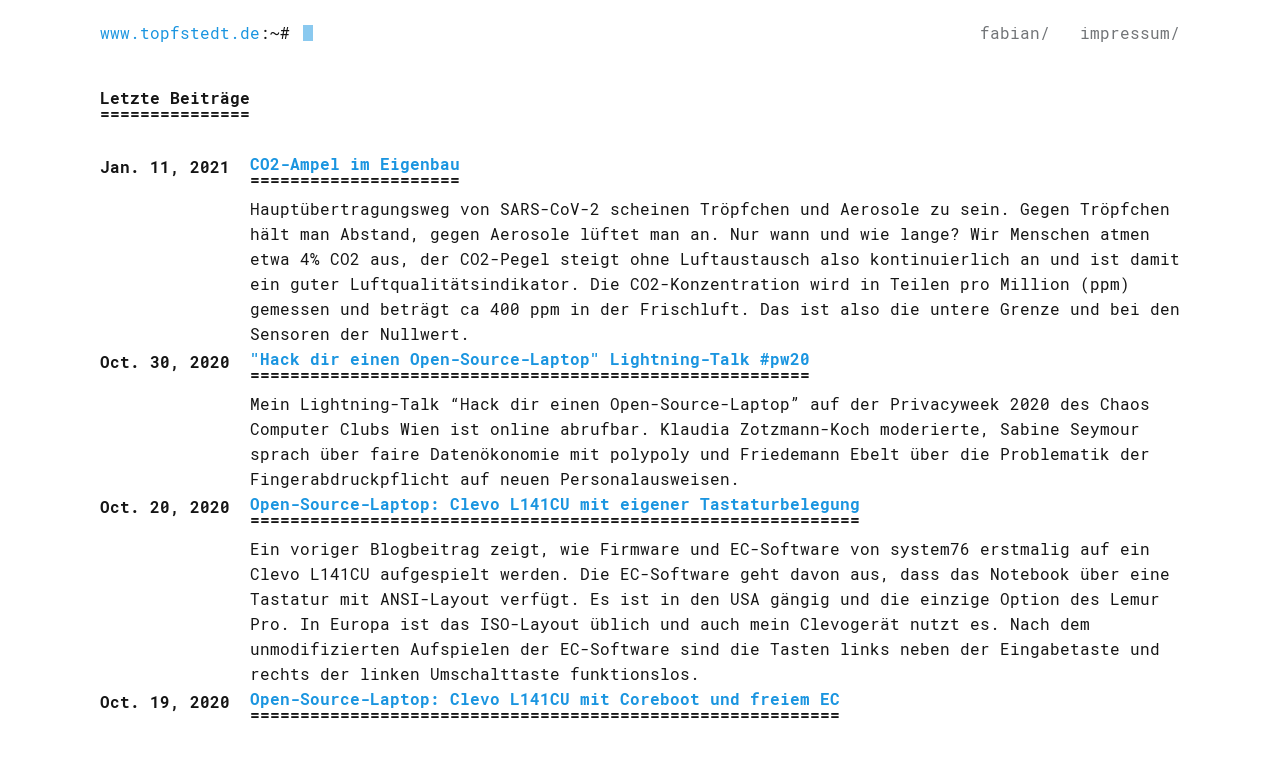

--- FILE ---
content_type: text/html; charset=utf-8
request_url: https://www.topfstedt.de/
body_size: 1917
content:
<!DOCTYPE html>
<html lang="de-de">
<head>
	<meta name="generator" content="Hugo 0.79.0" />
    <meta charset="utf-8">
    <meta http-equiv="X-UA-Compatible" content="IE=edge">
    <title>www.topfstedt.de/</title>
    
    <meta name="viewport" content="width=device-width, initial-scale=1">
    <meta name="robots" content="all,follow">
    <meta name="googlebot" content="index,follow,snippet,archive">
    <link rel="stylesheet" href="https://www.topfstedt.de/hugo-theme-console/css/terminal-0.7.1.min.css">
    <link rel="stylesheet" href="https://www.topfstedt.de/hugo-theme-console/css/animate-3.7.2.min.css">
    <link rel="stylesheet" href="https://www.topfstedt.de/hugo-theme-console/css/console.css">
    
      <!--[if lt IE 9]>
          <script src="https://oss.maxcdn.com/html5shiv/3.7.2/html5shiv.min.js"></script>
          <script src="https://oss.maxcdn.com/respond/1.4.2/respond.min.js"></script>
      <![endif]-->
       
      <link href="https://www.topfstedt.de/index.xml" rel="alternate" type="application/rss+xml" title="www.topfstedt.de" />
    <meta property="og:title" content="www.topfstedt.de" />
<meta property="og:description" content="" />
<meta property="og:type" content="website" />
<meta property="og:url" content="https://www.topfstedt.de/" />


<meta name="twitter:title" content="www.topfstedt.de"/>
<meta name="twitter:description" content=""/>

</head>
<body class="terminal">
    <div class="container">
        <div class="terminal-nav">
          <header class="terminal-logo">
            <div class="logo terminal-prompt">
              
              
              <a href="https://www.topfstedt.de/" class="no-style ">www.topfstedt.de</a>:~# </div></header>
          <nav class="terminal-menu">
            <ul vocab="https://schema.org/" typeof="BreadcrumbList">
                
                <li><a href="https://www.topfstedt.de/fabian/" typeof="ListItem">fabian/</a></li>
                
                <li><a href="https://www.topfstedt.de/impressum/" typeof="ListItem">impressum/</a></li>
                
            </ul>
          </nav>
        </div>
    </div>

    <div class="container animated zoomIn fast">
        

<h1>Letzte Beiträge</h1>

<div class="posts-list">

    
        <div class="post">
            <div class="date">Jan. 11, 2021</div>    
            <h1><a href="https://www.topfstedt.de/posts/co2-ampel-im-eigenbau/" title="CO2-Ampel im Eigenbau">CO2-Ampel im Eigenbau</a></h1>
            Hauptübertragungsweg von SARS-CoV-2 scheinen Tröpfchen und Aerosole zu sein. Gegen Tröpfchen hält man Abstand, gegen Aerosole lüftet man an. Nur wann und wie lange?
Wir Menschen atmen etwa 4% CO2 aus, der CO2-Pegel steigt ohne Luftaustausch also kontinuierlich an und ist damit ein guter Luftqualitätsindikator. Die CO2-Konzentration wird in Teilen pro Million (ppm) gemessen und beträgt ca 400 ppm in der Frischluft. Das ist also die untere Grenze und bei den Sensoren der Nullwert.
        </div>    
    
        <div class="post">
            <div class="date">Oct. 30, 2020</div>    
            <h1><a href="https://www.topfstedt.de/posts/hack-dir-einen-open-source-laptop-pw20/" title="&#34;Hack dir einen Open-Source-Laptop&#34; Lightning-Talk #pw20">&#34;Hack dir einen Open-Source-Laptop&#34; Lightning-Talk #pw20</a></h1>
            Mein Lightning-Talk &ldquo;Hack dir einen Open-Source-Laptop&rdquo; auf der Privacyweek 2020 des Chaos Computer Clubs Wien ist online abrufbar. Klaudia Zotzmann-Koch moderierte, Sabine Seymour sprach über faire Datenökonomie mit polypoly und Friedemann Ebelt über die Problematik der Fingerabdruckpflicht auf neuen Personalausweisen.
 
        </div>    
    
        <div class="post">
            <div class="date">Oct. 20, 2020</div>    
            <h1><a href="https://www.topfstedt.de/posts/open-source-laptop-keyboard/" title="Open-Source-Laptop: Clevo L141CU mit eigener Tastaturbelegung">Open-Source-Laptop: Clevo L141CU mit eigener Tastaturbelegung</a></h1>
            Ein voriger Blogbeitrag zeigt, wie Firmware und EC-Software von system76 erstmalig auf ein Clevo L141CU aufgespielt werden. Die EC-Software geht davon aus, dass das Notebook über eine Tastatur mit ANSI-Layout verfügt. Es ist in den USA gängig und die einzige Option des Lemur Pro. In Europa ist das ISO-Layout üblich und auch mein Clevogerät nutzt es. Nach dem unmodifizierten Aufspielen der EC-Software sind die Tasten links neben der Eingabetaste und rechts der linken Umschalttaste funktionslos.
        </div>    
    
        <div class="post">
            <div class="date">Oct. 19, 2020</div>    
            <h1><a href="https://www.topfstedt.de/posts/open-source-laptop/" title="Open-Source-Laptop: Clevo L141CU mit Coreboot und freiem EC">Open-Source-Laptop: Clevo L141CU mit Coreboot und freiem EC</a></h1>
            Der amerikanische Computerhersteller system76 bietet mit dem Lemur Pro ein 1,09kg leichtes und bis zu 14 Stunden ausdauerndes Notebook mit freiem BIOS-Ersatz Coreboot und freiem Embedded Controller an. Die gesamte Firmware ist quelloffen und veränderbar, nicht nur das installierte Betriebssystem und dessen Kernel. Doch was bedeutet diese Freiheit konkret? Sofort fällt die verkürzte Bootdauer auf, das Betriebssystem ist nach nur wenigen Sekunden einsatzbereit. Nicht so offensichtlich ist der neue Möglichkeitsraum, das Gerät ab sofort nach eigenem Ermessen verändern zu können.
        </div>    
    

</div>


        <footer class="footer">
	<a href="https://creativecommons.org/licenses/by-nd/3.0/at/">(CC BY-ND 3.0 AT)</a>
	Fabian Topfstedt
</footer>

    </div>
  </body>
</html>


--- FILE ---
content_type: text/css; charset=utf-8
request_url: https://www.topfstedt.de/hugo-theme-console/css/terminal-0.7.1.min.css
body_size: 2843
content:
:root{--global-font-size:15px;--global-line-height:1.4em;--global-space:10px;--font-stack:Menlo,Monaco,Lucida Console,Liberation Mono,DejaVu Sans Mono,Bitstream Vera Sans Mono,Courier New,monospace,serif;--mono-font-stack:Menlo,Monaco,Lucida Console,Liberation Mono,DejaVu Sans Mono,Bitstream Vera Sans Mono,Courier New,monospace,serif;--background-color:#fff;--page-width:60em;--font-color:#151515;--invert-font-color:#fff;--primary-color:#1a95e0;--secondary-color:#727578;--error-color:#d20962;--progress-bar-background:#727578;--progress-bar-fill:#151515;--code-bg-color:#e8eff2;--input-style:solid;--display-h1-decoration:none}*{box-sizing:border-box;text-rendering:geometricPrecision}::-moz-selection{background:var(--primary-color);color:var(--invert-font-color)}::selection{background:var(--primary-color);color:var(--invert-font-color)}body{font-size:var(--global-font-size);color:var(--font-color);line-height:var(--global-line-height);margin:0;font-family:var(--font-stack);word-wrap:break-word;background-color:var(--background-color)}.logo,h1,h2,h3,h4,h5,h6{line-height:var(--global-line-height)}a{cursor:pointer;color:var(--primary-color);text-decoration:none}a:hover{background-color:var(--primary-color);color:var(--invert-font-color)}em{font-size:var(--global-font-size);font-style:italic;font-family:var(--font-stack);color:var(--font-color)}blockquote,code,em,strong{line-height:var(--global-line-height)}.logo,blockquote,code,footer,h1,h2,h3,h4,h5,h6,header,li,ol,p,section,ul{float:none;margin:0;padding:0}.logo,blockquote,h1,ol,p,ul{margin-top:calc(var(--global-space) * 2);margin-bottom:calc(var(--global-space) * 2)}.logo,h1{position:relative;display:inline-block;display:table-cell;padding:calc(var(--global-space) * 2) 0 calc(var(--global-space) * 2);margin:0;overflow:hidden;font-weight:600}h1::after{content:"====================================================================================================";position:absolute;bottom:5px;left:0;display:var(--display-h1-decoration)}.logo+*,h1+*{margin-top:0}h2,h3,h4,h5,h6{position:relative;margin-bottom:var(--global-line-height);font-weight:600}blockquote{position:relative;padding-left:calc(var(--global-space) * 2);padding-left:2ch;overflow:hidden}blockquote::after{content:">\A>\A>\A>\A>\A>\A>\A>\A>\A>\A>\A>\A>\A>\A>\A>\A>\A>\A>\A>\A>\A>\A>\A>\A>\A>\A>\A>\A>\A>\A>\A>\A>\A>\A>\A>\A>\A>\A>\A>\A>\A>\A>\A>\A>\A>\A>\A>\A>\A>\A>\A>\A>\A>\A>\A>\A>\A>\A>\A>\A>\A>\A>\A>\A>\A>\A>\A>\A>\A>\A>\A>\A>\A>\A>\A>\A>\A>\A>\A>\A>\A>\A>\A>\A>\A>\A>\A>\A>\A>\A>\A>\A>\A>\A>\A>\A>\A>\A>\A>";white-space:pre;position:absolute;top:0;left:0;line-height:var(--global-line-height);color:#9ca2ab}code{font-weight:inherit;background-color:var(--code-bg-color);font-family:var(--mono-font-stack)}code::after,code::before{content:"`";display:inline}pre code::after,pre code::before{content:""}pre{display:block;word-break:break-all;word-wrap:break-word;color:var(--secondary-color);background-color:var(--background-color);border:1px solid var(--secondary-color);padding:var(--global-space);white-space:pre-wrap;white-space:-moz-pre-wrap;white-space:-pre-wrap;white-space:-o-pre-wrap}pre code{overflow-x:scroll;padding:0;margin:0;display:inline-block;min-width:100%;font-family:var(--mono-font-stack)}.terminal .logo,.terminal blockquote,.terminal code,.terminal h1,.terminal h2,.terminal h3,.terminal h4,.terminal h5,.terminal h6,.terminal strong{font-size:var(--global-font-size);font-style:normal;font-family:var(--font-stack);color:var(--font-color)}.terminal-prompt{position:relative;white-space:nowrap}.terminal-prompt::before{content:"> "}.terminal-prompt::after{content:"";-webkit-animation:cursor .8s infinite;animation:cursor .8s infinite;background:var(--primary-color);border-radius:0;display:inline-block;height:1em;margin-left:.2em;width:3px;bottom:-2px;position:relative}@-webkit-keyframes cursor{0%{opacity:0}50%{opacity:1}to{opacity:0}}@keyframes cursor{0%{opacity:0}50%{opacity:1}to{opacity:0}}li,li>ul>li{position:relative;display:block;padding-left:calc(var(--global-space) * 2)}nav>ul>li{padding-left:0}li::after{position:absolute;top:0;left:0}ul>li::after{content:"-"}nav ul>li::after{content:""}ol li::before{content:counters(item, ".") ". ";counter-increment:item}ol ol li::before{content:counters(item, ".") " ";counter-increment:item}.terminal-menu li::after,.terminal-menu li::before{display:none}ol{counter-reset:item}ol li:nth-child(n+10)::after{left:-7px}ol ol{margin-top:0;margin-bottom:0}.terminal-menu{width:100%}.terminal-nav{display:flex;flex-direction:column;align-items:flex-start}ul ul{margin-top:0;margin-bottom:0}.terminal-menu ul{list-style-type:none;padding:0!important;display:flex;flex-direction:column;width:100%;flex-grow:1;font-size:var(--global-font-size);margin-top:0}.terminal-menu li{display:flex;margin:0 0 .5em 0;padding:0}ol.terminal-toc li{border-bottom:1px dotted var(--secondary-color);padding:0;margin-bottom:15px}.terminal-menu li:last-child{margin-bottom:0}ol.terminal-toc li a{margin:4px 4px 4px 0;background:var(--background-color);position:relative;top:6px;text-align:left;padding-right:4px}.terminal-menu li a:not(.btn){text-decoration:none;display:block;width:100%;border:none;color:var(--secondary-color)}.terminal-menu li a.active{color:var(--font-color)}.terminal-menu li a:hover{background:0 0;color:inherit}ol.terminal-toc li::before{content:counters(item, ".") ". ";counter-increment:item;position:absolute;right:0;background:var(--background-color);padding:4px 0 4px 4px;bottom:-8px}ol.terminal-toc li a:hover{background:var(--primary-color);color:var(--invert-font-color)}hr{position:relative;overflow:hidden;margin:calc(var(--global-space) * 4) 0;border:0;border-bottom:1px dashed var(--secondary-color)}p{margin:0 0 var(--global-line-height);color:var(--global-font-color)}.container{max-width:var(--page-width)}.container,.container-fluid{margin:0 auto;padding:0 calc(var(--global-space) * 2)}img{width:100%}.progress-bar{height:8px;background-color:var(--progress-bar-background);margin:12px 0}.progress-bar.progress-bar-show-percent{margin-top:38px}.progress-bar-filled{background-color:var(--progress-bar-fill);height:100%;transition:width .3s ease;position:relative;width:0}.progress-bar-filled::before{content:"";border:6px solid transparent;border-top-color:var(--progress-bar-fill);position:absolute;top:-12px;right:-6px}.progress-bar-filled::after{color:var(--progress-bar-fill);content:attr(data-filled);display:block;font-size:12px;white-space:nowrap;position:absolute;border:6px solid transparent;top:-38px;right:0;transform:translateX(50%)}.progress-bar-no-arrow>.progress-bar-filled::after,.progress-bar-no-arrow>.progress-bar-filled::before{content:"";display:none;visibility:hidden;opacity:0}table{width:100%;border-collapse:collapse;margin:var(--global-line-height) 0;color:var(--font-color);font-size:var(--global-font-size)}table td,table th{vertical-align:top;border:1px solid var(--font-color);line-height:var(--global-line-height);padding:calc(var(--global-space)/ 2);font-size:1em}table thead th{font-size:1em}table tfoot tr th{font-weight:500}table caption{font-size:1em;margin:0 0 1em 0}table tbody td:first-child{font-weight:700;color:var(var(--secondary-color))}.form{width:100%}fieldset{border:1px solid var(--font-color);padding:1em}label{font-size:1em;color:var(--font-color)}input[type=email],input[type=number],input[type=password],input[type=search],input[type=text]{border:1px var(--input-style) var(--font-color);width:100%;padding:.7em .5em;font-size:1em;font-family:var(--font-stack);-webkit-appearance:none;border-radius:0}input[type=email]:active,input[type=email]:focus,input[type=number]:active,input[type=number]:focus,input[type=password]:active,input[type=password]:focus,input[type=search]:active,input[type=search]:focus,input[type=text]:active,input[type=text]:focus{outline:0;-webkit-appearance:none;border:1px solid var(--font-color)}input[type=email]:not(:placeholder-shown):invalid,input[type=number]:not(:placeholder-shown):invalid,input[type=password]:not(:placeholder-shown):invalid,input[type=search]:not(:placeholder-shown):invalid,input[type=text]:not(:placeholder-shown):invalid{border-color:var(--error-color)}input,textarea{color:var(--font-color);background-color:var(--background-color)}input::-webkit-input-placeholder,textarea::-webkit-input-placeholder{color:var(--secondary-color)!important;opacity:1}input::-moz-placeholder,textarea::-moz-placeholder{color:var(--secondary-color)!important;opacity:1}input:-ms-input-placeholder,textarea:-ms-input-placeholder{color:var(--secondary-color)!important;opacity:1}input::-ms-input-placeholder,textarea::-ms-input-placeholder{color:var(--secondary-color)!important;opacity:1}input::placeholder,textarea::placeholder{color:var(--secondary-color)!important;opacity:1}textarea{height:auto;width:100%;resize:none;border:1px var(--input-style) var(--font-color);padding:.5em;font-size:1em;font-family:var(--font-stack);-webkit-appearance:none;border-radius:0}textarea:focus{outline:0;-webkit-appearance:none;border:1px solid var(--font-color)}textarea:not(:placeholder-shown):invalid{border-color:var(--error-color)}input:-webkit-autofill,input:-webkit-autofill:focus textarea:-webkit-autofill,input:-webkit-autofill:hover,select:-webkit-autofill,select:-webkit-autofill:focus,select:-webkit-autofill:hover,textarea:-webkit-autofill:hover textarea:-webkit-autofill:focus{border:1px solid var(--font-color);-webkit-text-fill-color:var(--font-color);-webkit-box-shadow:0 0 0 1000px var(--invert-font-color) inset;transition:background-color 5000s ease-in-out 0s}.form-group{margin-bottom:var(--global-line-height);overflow:auto}.btn{border-style:solid;border-width:1px;display:inline-flex;align-items:center;justify-content:center;cursor:pointer;outline:0;padding:.65em 2em;font-size:1em;font-family:inherit;-webkit-user-select:none;-moz-user-select:none;-ms-user-select:none;user-select:none;position:relative;z-index:1}.btn:active{box-shadow:none}.btn.btn-ghost{border-color:var(--font-color);color:var(--font-color);background-color:transparent}.btn.btn-ghost:focus,.btn.btn-ghost:hover{border-color:var(--tertiary-color);color:var(--tertiary-color);z-index:2}.btn.btn-ghost:hover{background-color:transparent}.btn-block{width:100%;display:flex}.btn-default{background-color:var(--font-color);border-color:var(--invert-font-color);color:var(--invert-font-color)}.btn-default:focus:not(.btn-ghost),.btn-default:hover{background-color:var(--secondary-color);color:var(--invert-font-color)}.btn-default.btn-ghost:focus,.btn-default.btn-ghost:hover{border-color:var(--secondary-color);color:var(--secondary-color);z-index:2}.btn-error{color:var(--invert-font-color);background-color:var(--error-color);border:1px solid var(--error-color)}.btn-error:focus:not(.btn-ghost),.btn-error:hover{background-color:var(--error-color);border-color:var(--error-color)}.btn-error.btn-ghost{border-color:var(--error-color);color:var(--error-color)}.btn-error.btn-ghost:focus,.btn-error.btn-ghost:hover{border-color:var(--error-color);color:var(--error-color);z-index:2}.btn-primary{color:var(--invert-font-color);background-color:var(--primary-color);border:1px solid var(--primary-color)}.btn-primary:focus:not(.btn-ghost),.btn-primary:hover{background-color:var(--primary-color);border-color:var(--primary-color)}.btn-primary.btn-ghost{border-color:var(--primary-color);color:var(--primary-color)}.btn-primary.btn-ghost:focus,.btn-primary.btn-ghost:hover{border-color:var(--primary-color);color:var(--primary-color);z-index:2}.btn-small{padding:.5em 1.3em!important;font-size:.9em!important}.btn-group{overflow:auto}.btn-group .btn{float:left}.btn-group .btn-ghost:not(:first-child){margin-left:-1px}.terminal-card{border:1px solid var(--secondary-color)}.terminal-card>header{color:var(--invert-font-color);text-align:center;background-color:var(--secondary-color);padding:.5em 0}.terminal-card>div:first-of-type{padding:var(--global-space)}.terminal-timeline{position:relative;padding-left:70px}.terminal-timeline::before{content:' ';background:var(--secondary-color);display:inline-block;position:absolute;left:35px;width:2px;height:100%;z-index:400}.terminal-timeline .terminal-card{margin-bottom:25px}.terminal-timeline .terminal-card::before{content:' ';background:var(--invert-font-color);border:2px solid var(--secondary-color);display:inline-block;position:absolute;margin-top:25px;left:26px;width:15px;height:15px;z-index:400}.terminal-alert{color:var(--font-color);padding:1em;border:1px solid var(--font-color);margin-bottom:var(--global-space)}.terminal-alert-error{color:var(--error-color);border-color:var(--error-color)}.terminal-alert-primary{color:var(--primary-color);border-color:var(--primary-color)}@media screen and (max-width:960px){label{display:block;width:100%}pre::-webkit-scrollbar{height:3px}}@media screen and (max-width:480px){form{width:100%}}@media only screen and (min-width:30em){.terminal-nav{flex-direction:row;align-items:center}.terminal-menu ul{flex-direction:row;justify-items:flex-end;align-items:center;justify-content:flex-end;margin-top:calc(var(--global-space) * 2)}.terminal-menu li{margin:0;margin-right:2em}.terminal-menu li:last-child{margin-right:0}}.terminal-media:not(:last-child){margin-bottom:1.25rem}.terminal-media-left{padding-right:var(--global-space)}.terminal-media-left,.terminal-media-right{display:table-cell;vertical-align:top}.terminal-media-right{padding-left:var(--global-space)}.terminal-media-body{display:table-cell;vertical-align:top}.terminal-media-heading{font-size:1em;font-weight:700}.terminal-media-content{margin-top:.3rem}.terminal-placeholder{background-color:var(--secondary-color);text-align:center;color:var(--font-color);font-size:1rem;border:1px solid var(--secondary-color)}figure>img{padding:0}.terminal-avatarholder{width:calc(var(--global-space) * 5);height:calc(var(--global-space) * 5)}.terminal-avatarholder img{padding:0}figure{margin:0}figure>figcaption{color:var(--secondary-color);text-align:center}.hljs{display:block;overflow-x:auto;padding:.5em;background:var(--block-background-color);color:var(--font-color)}.hljs-comment,.hljs-quote{color:var(--secondary-color)}.hljs-variable{color:var(--font-color)}.hljs-built_in,.hljs-keyword,.hljs-name,.hljs-selector-tag,.hljs-tag{color:var(--primary-color)}.hljs-addition,.hljs-attribute,.hljs-literal,.hljs-section,.hljs-string,.hljs-template-tag,.hljs-template-variable,.hljs-title,.hljs-type{color:var(--secondary-color)}.hljs-string{color:var(--secondary-color)}.hljs-deletion,.hljs-meta,.hljs-selector-attr,.hljs-selector-pseudo{color:var(--primary-color)}.hljs-doctag{color:var(--secondary-color)}.hljs-attr{color:var(--primary-color)}.hljs-bullet,.hljs-link,.hljs-symbol{color:var(--primary-color)}.hljs-emphasis{font-style:italic}.hljs-strong{font-weight:700}

--- FILE ---
content_type: text/css; charset=utf-8
request_url: https://www.topfstedt.de/hugo-theme-console/css/console.css
body_size: 983
content:
@font-face {
    font-family: 'Roboto Mono';
    src: url('/hugo-theme-console/font/RobotoMono-Regular.ttf') format('truetype');
    font-style: normal;
    font-weight: 400;
    text-rendering: optimizeLegibility;
}

@font-face {
    font-family: 'Roboto Mono';
    src: url('/hugo-theme-console/font/RobotoMono-Italic.ttf') format('truetype');
    font-style: italic;
    font-weight: 400;
    text-rendering: optimizeLegibility;
}

@font-face {
    font-family: 'Roboto Mono';
    src: url('/hugo-theme-console/font/RobotoMono-Bold.ttf') format('truetype');
    font-style: normal;
    font-weight: 700;
    text-rendering: optimizeLegibility;
}

@font-face {
    font-family: 'Roboto Mono';
    src: url('/hugo-theme-console/font/RobotoMono-BoldItalic.ttf') format('truetype');
    font-style: italic;
    font-weight: 700;
    text-rendering: optimizeLegibility;
}

:root {
    --global-font-size: 16px;
    --global-font-color: #444;
    --mono-font-stack: Roboto Mono, Menlo, Monaco, Lucida Console, Liberation Mono, DejaVu Sans Mono, Bitstream Vera Sans Mono, Courier New, monospace, serif;
    --font-stack: Roboto Mono, Menlo, Monaco, Lucida Console, Liberation Mono, DejaVu Sans Mono, Bitstream Vera Sans Mono, Courier New, monospace, serif;
    --global-line-height: 1.6em;
    --page-width: 70em;
    --display-h1-decoration: 1;
    --code-bg-color: #fff;
}

@media only screen and (max-width: 850px) {
    :root {
        --global-font-size: 14px;
        --global-font-color: #444;
        --global-line-height: 1.6em;
        --page-width: 70em;
    }
} 


.sidebar-heading {
    text-transform: none;
    letter-spacing: 0;
    font-weight: 400;
}

.box-masonry .box-masonry-image {
    background: #fff;
}

.box-masonry,
.box-masonry:hover {
    box-shadow: none;
}

.label {
    font-family: var(--font-stack);
}

body {
    font-family: var(--font-stack);
    font-size: var(--global-font-size);
    background-color: #fff;
    margin-bottom: 75px;
}

h1,
h2,
h3,
h4,
h5,
h6,
.h1,
.h2,
.h3,
.h4,
.h5,
.h6 {
    font-family: var(--font-stack);
    clear: both;
}

h1 {
    margin-bottom: 150px;
}

.content-column-content p,
.content-column-content li {
    color: #666;
}

.btn-ghost {
    color: #666;
    background-color: transparent;
    border-color: #333;
    font-weight: 400;
    font-family: var(--font-stack);
    padding: 6px 12px;
    font-size: 18px;
    line-height: 1.55;
    border-radius: 0;
    margin-left: 0;
    margin-top: 5px;
}

.content-column-content .command {
    color: #aaa;
}

p.social a {
    margin: 0 0 10px 0;
    color: #fff;
    display: inline-block;
    width: 30px;
    height: 30px;
    border: none;
    line-height: 30px;
    font-size: 25px;
    text-align: center;
    vertical-align: bottom;
    color: #999999;
    -webkit-transition: all 0.2s ease-out;
    -moz-transition: all 0.2s ease-out;
    transition: all 0.2s ease-out;
}

.active a {
    text-decoration: underline;
}

strong {
    font-weight: bold;
}

.logo {
    font-weight: normal;
}

.terminal-menu li {
    margin-right: 30px;
}

figure {
    margin-top: 15px;
    margin-bottom: 15px;
    margin-left: 60px;
    margin-right: 60px;
}

.footer {
    clear: both;
    margin-top: 100px;
    padding-top: 10px;;
    border-top: 1px solid var(--secondary-color);
    color: var(--global-font-color);
}

.image-grid {
    display: grid;
    grid-template-rows: auto;
    display: grid;
    grid-gap: 1em;
    grid-template-rows: auto;
    grid-template-columns: repeat(auto-fit,
            minmax(calc(var(--page-width) / 4), 1fr));
}

.terminal-prompt::after {
    -webkit-animation: cursor 1s infinite;
    animation: cursor 1s infinite;
    width: 10px;
}

.terminal-prompt::before {
    content: none;
}

.gallery-image {
    margin-top: 10px;
    margin-bottom: 10px;
}

.posts-list {
    position: relative;
    padding-left: 150px;
    top: 0;
    margin-top: 21px;
}

.post h1 {
    padding-top: 0;
}

.posts-list .date {
    display: inline-block;
    position: absolute;
    left: 0px;
    width: 150px;
    height: 100%;
    z-index: 400;
    font-weight: bold;
    padding-top: 3px;
}

@media only screen and (max-width: 850px) {
    .site-name {
        width: 2ch;
        overflow: hidden;
        display: inline-block;
    }
 
    .terminal-nav {
        align-items: flex-start;
        flex-direction: column;
        display: flex;
    }
 
    .terminal-menu ul {
        align-items: flex-start;
        display: flex;
        flex-direction: row;
        justify-content: left;
        margin-top: 0;
    }
 
    .terminal-menu li {
        margin-right: 20px;
    }
 
    .logo {
        padding: calc(var(--global-space) * 1) 0 calc(var(--global-space) * 1);
    }
 
    figure {
        margin-top: 5px;
        margin-bottom: 5px;
        margin-left: 30px;
        margin-right: 30px;
    }

    .posts-list {
        position: relative;
        padding-left: 0;
        top: 0;
        margin-top: 21px;
    }
    
    .post h1 {
        padding-top: 0;
    }
    
    .posts-list .date {
        display: inline-block;
        position: absolute;
        left: 0px;
        width: 150px;
        height: 100%;
        z-index: 400;
        font-weight: bold;
        padding-top: 3px;
        display: none;
    }
    

    .footer {
        margin-top: 50px;
        padding-top: 5px;;
    }
}